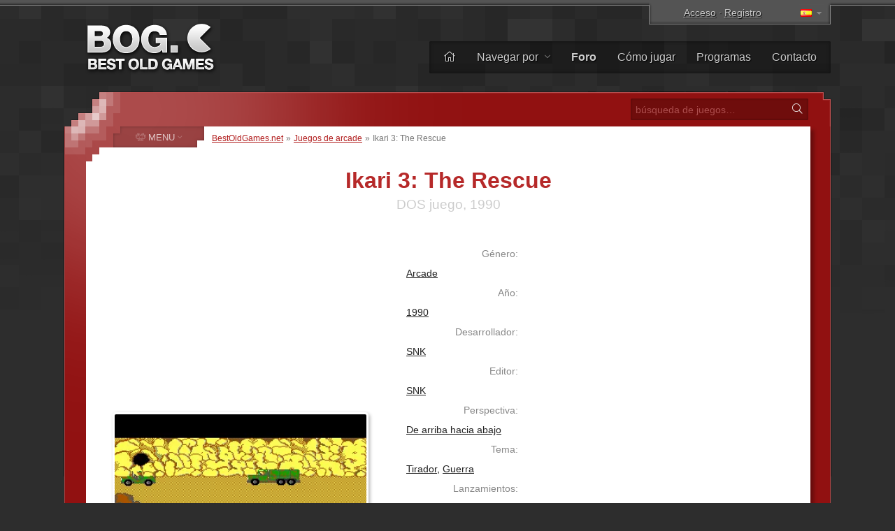

--- FILE ---
content_type: text/html; charset=UTF-8
request_url: https://www.bestoldgames.net/es/ikari-3
body_size: 7293
content:
<!DOCTYPE html>
<html lang="es">

<head>
	<meta charset="utf-8">
	
	<link rel="preconnect" href="https://www.google-analytics.com">
	<link rel="preconnect" href="https://cmp.inmobi.com">
	
	<!-- InMobi Choice. Consent Manager Tag v3.0 (for TCF 2.2) -->
	<script type="text/javascript" async=true>
		!function(){var e=document.createElement("script"),t=document.getElementsByTagName("script")[0],a="https://cmp.inmobi.com".concat("/choice/","gFULhc4Y4G-Qv","/","bestoldgames.net","/choice.js?tag_version=V3"),s=0;e.async=!0,e.type="text/javascript",e.src=a,t.parentNode.insertBefore(e,t),!function e(){for(var t,a="__tcfapiLocator",s=[],i=window;i;){try{if(i.frames[a]){t=i;break}}catch(n){}if(i===window.top)break;i=i.parent}t||(!function e(){var t=i.document,s=!!i.frames[a];if(!s){if(t.body){var n=t.createElement("iframe");n.style.cssText="display:none",n.name=a,t.body.appendChild(n)}else setTimeout(e,5)}return!s}(),i.__tcfapi=function e(){var t,a=arguments;if(!a.length)return s;if("setGdprApplies"===a[0])a.length>3&&2===a[2]&&"boolean"==typeof a[3]&&(t=a[3],"function"==typeof a[2]&&a[2]("set",!0));else if("ping"===a[0]){var i={gdprApplies:t,cmpLoaded:!1,cmpStatus:"stub"};"function"==typeof a[2]&&a[2](i)}else"init"===a[0]&&"object"==typeof a[3]&&(a[3]=Object.assign(a[3],{tag_version:"V3"})),s.push(a)},i.addEventListener("message",function e(t){var a="string"==typeof t.data,s={};try{s=a?JSON.parse(t.data):t.data}catch(i){}var n=s.__tcfapiCall;n&&window.__tcfapi(n.command,n.version,function(e,s){var i={__tcfapiReturn:{returnValue:e,success:s,callId:n.callId}};a&&(i=JSON.stringify(i)),t&&t.source&&t.source.postMessage&&t.source.postMessage(i,"*")},n.parameter)},!1))}();var i=function(){var e=arguments;typeof window.__uspapi!==i&&setTimeout(function(){void 0!==window.__uspapi&&window.__uspapi.apply(window.__uspapi,e)},500)},n=function(){s++,window.__uspapi===i&&s<3?console.warn("USP is not accessible"):clearInterval(p)};if(void 0===window.__uspapi){window.__uspapi=i;var p=setInterval(n,6e3)}}();
	</script>
	<!-- End InMobi Choice. Consent Manager Tag v3.0 (for TCF 2.2) -->

	<link rel="stylesheet" type="text/css" href="/etc/css/style.css?v=2.1.10" media="all">
	<link rel="shortcut icon" type="image/x-icon" href="/img/favicon.png">

	<meta name="copyright" content="(c) BestOldGames.net (2004-2024)">
	<meta name="description" content="Ikari 3: The Rescue - Una vez más, este juego marca un cambio significativo en el estilo de juego con respecto a sus predecesores, centrándose más en el combate cuerpo a cuerpo que en la mecánica de disparos que definía los juegos anteriores...">
	<meta name="viewport" content="width=device-width, initial-scale=1">
	
	<title>Descárgate el Ikari 3: The Rescue | BestOldGames.net</title>

	<link href="https://www.bestoldgames.net/es/ikari-3" rel="canonical">

	<link rel="image_src" href="https://www.bestoldgames.net/img/games/ikari-3/ikari-3-01.webp">
	<meta property="og:image" content="https://www.bestoldgames.net/img/games/ikari-3/ikari-3-01.webp">
	<meta property="og:url" content="https://www.bestoldgames.net/es/ikari-3">
	<meta property="og:type" content="website">
	<meta property="og:title" content="Ikari 3: The Rescue | BestOldGames.net">
	<meta property="og:description" content="Una vez más, este juego marca un cambio significativo en el estilo de juego con respecto a sus predecesores, centrándose más en el combate cuerpo a cuerpo que en la mecánica de disparos que definía los juegos anteriores...">


	<link rel="alternate" hreflang="en" href="/ikari-3">
	<link rel="alternate" hreflang="cs" href="/cs/ikari-3">
	<link rel="alternate" hreflang="de" href="/de/ikari-3">
	<link rel="alternate" hreflang="fr" href="/fr/ikari-3">
	<link rel="alternate" hreflang="it" href="/it/ikari-3">
	<link rel="alternate" hreflang="sk" href="/sk/ikari-3">
	
	<!-- Google tag (gtag.js) -->
	<script async src="https://www.googletagmanager.com/gtag/js?id=G-1PZ1N8J3RG"></script>
	<script>
		window.dataLayer = window.dataLayer || [];
		function gtag(){dataLayer.push(arguments);}
		gtag('js', new Date());
		gtag('config', 'G-1PZ1N8J3RG');
	</script>
	<script data-ad-client="ca-pub-2517417116393528" async src="https://pagead2.googlesyndication.com/pagead/js/adsbygoogle.js"></script>

</head>


<body id="simple">


<div id="container">

<div id="main">


	<div id="header">

		<div id="logo">
			<a href="/es"><img src="/img/layout/logo.png" alt="Los mejores juegos antiguos - BestOldGames.net" width="190" height="75"></a>
		</div>

		<div id="topsector">
			<a href="/es/iniciar" class="login-link" rel="nofollow">Acceso</a> &middot; <a href="/es/registro" class="register-link ttip" title="Tarda menos de 30 segundos." rel="nofollow">Registro</a>
			<span id="l-handle" title="Select language"><span class="flag f-es"></span></span>
			<ul id="l-select" class="hide top-tools"><li><a href="/ikari-3" rel="alternate" hreflang="en"><span class="flag f-en"></span> <span>English</span></a></li><li><a href="/cs/ikari-3" rel="alternate" hreflang="cs"><span class="flag f-cs"></span> <span>Čeština</span></a></li><li><a href="/de/ikari-3" rel="alternate" hreflang="de"><span class="flag f-de"></span> <span>Deutsch</span></a></li><li class="act"><span class="flag gf-es"></span> Español</li><li><a href="/fr/ikari-3" rel="alternate" hreflang="fr"><span class="flag f-fr"></span> <span>Français</span></a></li><li><a href="/it/ikari-3" rel="alternate" hreflang="it"><span class="flag f-it"></span> <span>Italiano</span></a></li><li><a href="/sk/ikari-3" rel="alternate" hreflang="sk"><span class="flag f-sk"></span> <span>Slovenčina</span></a></li></ul>
		</div>

		<div id="topbar">
			<ul id="menu-top">
				<li><a href="/es/" title="Hogar"><i class="fal fa-home"></i></a></li>
				<li class="dropdown"><a href="/es/juegos">Navegar por <i class="fal fa-angle-down"></i></a>
					<ul><li><a href="/es/juegos"><i class="fal fa-fw fa-sort-alpha-down"></i> Nombre</a></li>
					<li><a href="/es/juegos/plataforma"><i class="fal fa-fw fa-computer-classic"></i> Plataforma</a></li>
					<li><a href="/es/juegos/ano"><i class="fal fa-fw fa-calendar-alt"></i> Año</a></li>
					<li><a href="/es/juegos/tema"><i class="fal fa-fw fa-tags"></i> Tema</a></li>
					<li><a href="/es/juegos/perspectiva"><i class="fal fa-fw fa-eye"></i> Perspectiva</a></li>
					<li><a href="/es/juegos/online"><i class="fal fa-fw fa-joystick"></i> Jugable en línea</a></li>
					<li><a href="/es/companias"><i class="fal fa-fw fa-briefcase"></i> Compañía</a></li>
					<li><a href="/es/buscar.php"><i class="fal fa-fw fa-search"></i> Búsqueda Avanzada</a></li></ul>
				</li><li><a href="/es/forum/"><b>Foro</b></a></li>
				<li><a href="/es/pagina/como-jugar-juegos">Cómo jugar</a></li>
				<li><a href="/es/programas">Programas</a></li>
				<li><a href="/es/pagina/contacto">Contacto</a></li>
			</ul>
		</div> <!-- /div#topbar -->

	</div> <!-- /div#header -->



	<div id="wrapper">

		<div id="alphabet">

			<form action="/es/buscar.php" method="get" id="search">
				<input type="text" name="q" id="q" placeholder="búsqueda de juegos&hellip;" value="">
				<button type="submit" value="" id="go" title="Buscar"><i class="fal fa-fw fa-search"></i></button>
			</form>

		</div>


		<div id="middle">
		<div id="content">

		<div id="breadcrumbs">
			<a href="/es">BestOldGames.net</a> &raquo; <a href="/es/juegos/arcade">Juegos de arcade</a> &raquo; <span>Ikari 3: The Rescue</span>
		</div>


	<h1 class="game-detail">Ikari 3: The Rescue</h1>
	<h2 class="game-detail">DOS juego, 1990</h2>

	<div id="game-info" class="right-col">
		<dl class="clearfix">
			<dt>Género:</dt><dd><a href="/es/juegos/arcade">Arcade</a></dd>
			<dt>Año:</dt><dd><a href="/es/juegos/ano/1990">1990</a></dd>
			<dt>Desarrollador:</dt><dd><a href="/es/compania/snk">SNK</a></dd>
			<dt>Editor:</dt><dd><a href="/es/compania/snk">SNK</a></dd>
			<dt>Perspectiva:</dt><dd><a href="/es/juegos/perspectiva/arriba-abajo">De arriba hacia abajo</a></dd>
			<dt>Tema:</dt><dd><a href="/es/juegos/tema/tirador">Tirador</a>, <a href="/es/juegos/tema/guerra">Guerra</a></dd>
			<dt>Lanzamientos:</dt><dd class="clearfix"><a href="/es/juegos/plataforma/mame-2003">MAME&nbsp;2003</a>&nbsp;<span class="secondary">(1989)</span>, <a href="/es/juegos/plataforma/dos">DOS</a>&nbsp;<span class="secondary">(1990)</span>, <a href="/es/juegos/plataforma/nes">NES</a>&nbsp;<span class="secondary">(1990)</span>, <a href="/es/juegos/plataforma/commodore-64">Commodore&nbsp;64</a>&nbsp;<span class="secondary">(1990)</span></dd>
			<dt>También conocido como:</dt><dd class="clearfix">Arcade Archives: Ikari III -The Rescue-<span class="secondary">,</span> Ikari Warriors 3<span class="secondary">,</span> Ikari Warriors III<span class="secondary">,</span> Ikari 3</dd>
		</dl>

		<div class="bog-rating">
			<p>Nuestra calificación:</p>
			<span title="Está bien" class="ttip br-star br-3"></span>
		</div>

		<div class="user-rating">
            <p>Opiniones de los usuarios:</p><a href="/es/iniciar" class="login-link" rel="nofollow"><span class="ttip ur-star ur-0"></span></a><div class="rating-info">Nadie ha calificado este juego todavía.</div>
		</div>

		<div class="game-tools">
            Por favor, <a href="/es/registro" class="register-link" rel="nofollow">regístrate</a> o <a href="/es/iniciar" class="login-link" rel="nofollow">inicie sesión</a> para calificar este juego.
		</div>
	</div>




	<div id="side-screenshots" class="left-col">
		<script async src="https://pagead2.googlesyndication.com/pagead/js/adsbygoogle.js"></script>
		<!-- BOG game detail 1 -->
		<ins class="adsbygoogle"
 			style="display:block"
 			data-ad-client="ca-pub-2517417116393528"
 			data-ad-slot="6546559411"
 			data-ad-format="auto"
 			data-full-width-responsive="true"></ins>
		<script>
 			(adsbygoogle = window.adsbygoogle || []).push({});
		</script>
		<img src="/img/games/ikari-3/ikari-3-02.webp" alt="Ikari 3: The Rescue captura de pantalla 2" title="Ikari 3: The Rescue - captura de pantalla 2" id="ss2"><img src="/img/games/ikari-3/ikari-3-03.webp" alt="Ikari 3: The Rescue captura de pantalla 3" title="Ikari 3: The Rescue - captura de pantalla 3" id="ss3"><img src="/img/games/ikari-3/ikari-3-04.webp" alt="Ikari 3: The Rescue captura de pantalla 4" title="Ikari 3: The Rescue - captura de pantalla 4" id="ss4"><img src="/img/games/ikari-3/ikari-3-05.webp" alt="Ikari 3: The Rescue captura de pantalla 5" title="Ikari 3: The Rescue - captura de pantalla 5" id="ss5">
	</div>



	<div id="desc" class="right-col">
		<p>Una vez más, este juego marca un cambio significativo en el estilo de juego con respecto a sus predecesores, centrándose más en el combate cuerpo a cuerpo que en la mecánica de disparos que definía los juegos anteriores. En Ikari III: The Rescue, los jugadores vuelven a asumir los papeles de Ralf y Clark, pero esta vez la misión es diferente. La trama del juego gira en torno a una operación de rescate para salvar al hijo secuestrado de un político influyente. El escenario se aleja de los campos de batalla de los títulos anteriores y, en cambio, lleva a los jugadores a través de varios entornos urbanos y selváticos. <a href="#game-review" class="fr">&hellip;leer más</a></p>
	</div>



	<div id="game-buttons" class="right-col c">

		<script async src="https://pagead2.googlesyndication.com/pagead/js/adsbygoogle.js"></script>
		<!-- BOG game detail 2 -->
		<ins class="adsbygoogle" style="display:block" data-ad-client="ca-pub-2517417116393528" data-ad-slot="4119351405" data-ad-format="auto" data-full-width-responsive="true"></ins>
		<script>
 			(adsbygoogle = window.adsbygoogle || []).push({});
		</script>

		

		<form action="/es/ikari-3" method="post" id="form-download" class="game-button c">
			<fieldset>
			<input type="hidden" name="game_id" id="game_id" value="941">
				<button type="submit" name="d" id="d" class="round" title="Descargar Ikari 3: The Rescue"><i class="fad fa-fw fa-download fa-swap-opacity"></i> <span class="main-text">Descargar</span><br><span class="secondary-text">.zip, 342&nbsp;<span>kB</span></span></button>
			</fieldset>
		</form>

		<a href="/es/ikari-3/play" title="Juega Ikari 3: The Rescue en línea" class="game-button simbutton"><i class="fad fa-fw fa-joystick"></i> <span class="main-text">Jugar en linea</span><br><span class="secondary-text">en tu navegador</span></a>

	</div>


	<div class="cleaner">&nbsp;</div>


	<div id="tab-menu">
		<ul>
			<li><a href="#review" id="t-review" class="nocount selected"><i class="fal fa-fw fa-file-alt"></i> <span>Revisar</span></a></li>
			<li><a href="#comments" id="t-comments"><i class="fal fa-fw fa-comments"></i> <span>Comentarios</span> <sup>0</sup></a></li>
			<li><a href="#screenshots" id="t-screenshots"><i class="fal fa-fw fa-images"></i> <span>Capturas de pantalla</span> <sup>6</sup></a></li>
			<li><a href="#user-reviews" id="t-user-reviews"><i class="fal fa-fw fa-user-edit"></i> <span>Opiniones de los usuarios</span> <sup>0</sup></a></li>
			<li><a href="#extras" id="t-extras"><i class="fal fa-fw fa-sparkles"></i> <span>Extras</span> <sup>0</sup></a></li>
		</ul>
	</div>


	<div id="texts">
		<div id="tab-review" class="tab">
		    <div id="game-review">
			    <h2>Reseña del juego</h2><p class="firstP">Una vez más, este juego marca un cambio significativo en el estilo de juego con respecto a sus predecesores, centrándose más en el combate cuerpo a cuerpo que en la mecánica de disparos que definía los juegos anteriores. En Ikari III: The Rescue, los jugadores vuelven a asumir los papeles de Ralf y Clark, pero esta vez la misión es diferente. La trama del juego gira en torno a una operación de rescate para salvar al hijo secuestrado de un político influyente. El escenario se aleja de los campos de batalla de los títulos anteriores y, en cambio, lleva a los jugadores a través de varios entornos urbanos y selváticos.</p><p> El cambio más notable en Ikari III: The Rescue es el énfasis en el combate cuerpo a cuerpo. Si bien las armas de fuego todavía están presentes, juegan un papel mucho menos central en el juego. En cambio, los jugadores participan en combates cuerpo a cuerpo, usando puñetazos, patadas y lanzamientos para derrotar a los enemigos. Este sistema de combate cuerpo a cuerpo introduce nuevas dinámicas de juego, incluida la capacidad de agarrar y lanzar enemigos, añadiendo profundidad al combate.</p><p> El juego presenta una variedad de tipos de enemigos, cada uno de los cuales requiere diferentes estrategias para derrotarlos. Además de los adversarios humanos, los jugadores se encuentran con peligros ambientales y secciones ocasionales basadas en vehículos, donde pueden usar jeeps y botes para atravesar niveles. Gráficamente, Ikari III: The Rescue mantiene la perspectiva cenital de sus predecesores pero con gráficos mejorados. Los sprites de los personajes son más grandes y detallados, y los entornos son más variados, lo que mejora el atractivo visual del juego.</p><p> A pesar del cambio en el enfoque del juego, Ikari III: The Rescue todavía ofrece la experiencia llena de acción que esperan los fanáticos de la serie. El cambio al combate cuerpo a cuerpo fue una nueva versión de la serie, que proporcionó un tipo diferente de desafío que los jugadores deben dominar.</p>

		<div id="external-links"><h2>Obtenga más información en:</h2><p><a href="https://www.mobygames.com/game/7099/ikari-iii-the-rescue/" class="mobygames" target="_blank"><img src="/img/icons/logo-mobygames.png" alt="MobyGames" width="20px" height="20px"> <span>MobyGames</span></a><a href="https://en.wikipedia.org/wiki/Ikari_III:_The_Rescue" class="wikipedia" target="_blank"><img src="/img/icons/logo-wikipedia.png" alt="Wikipedia" width="20px" height="20px"> <span>Wikipedia</span></a></p></div>
		    </div>
		</div>
		<div id="tab-comments" class="tab">
			<h2>Comentarios</h2>
			<p class="trivial">Todavía no hay comentarios. ¡Sé el primero en comentar!<br><a href="/es/forum/viewtopic.php?t=1147" rel="nofollow">Discute este juego en nuestro foro.</a>.</p><p class="text-msg"><span class="icon i-info-gray"></span> Por favor <a href="/es/registro" class="register-link" rel="nofollow">regístrese</a> o <a href="/es/iniciar" class="login-link" rel="nofollow">inicie sesión</a> para publicar un comentario.</p>
		</div>
		<div id="tab-screenshots" class="tab">
            <h2>Capturas de pantalla</h2>
            <div id="screenshots-gallery"><a href="/img/games/ikari-3/ikari-3-01-big.webp" class="colorbox"><img src="/img/games/ikari-3/ikari-3-01-thumb.webp" alt="Ikari 3: The Rescue miniatura #1" title="Ikari 3: The Rescue - captura de pantalla 1" id="thumb-1" width="120" height="75"></a><a href="/img/games/ikari-3/ikari-3-02-big.webp" class="colorbox"><img src="/img/games/ikari-3/ikari-3-02-thumb.webp" alt="Ikari 3: The Rescue miniatura #2" title="Ikari 3: The Rescue - captura de pantalla 2" id="thumb-2" width="120" height="75"></a><a href="/img/games/ikari-3/ikari-3-03-big.webp" class="colorbox"><img src="/img/games/ikari-3/ikari-3-03-thumb.webp" alt="Ikari 3: The Rescue miniatura #3" title="Ikari 3: The Rescue - captura de pantalla 3" id="thumb-3" width="120" height="75"></a><a href="/img/games/ikari-3/ikari-3-04-big.webp" class="colorbox"><img src="/img/games/ikari-3/ikari-3-04-thumb.webp" alt="Ikari 3: The Rescue miniatura #4" title="Ikari 3: The Rescue - captura de pantalla 4" id="thumb-4" width="120" height="75"></a><a href="/img/games/ikari-3/ikari-3-05-big.webp" class="colorbox"><img src="/img/games/ikari-3/ikari-3-05-thumb.webp" alt="Ikari 3: The Rescue miniatura #5" title="Ikari 3: The Rescue - captura de pantalla 5" id="thumb-5" width="120" height="75"></a><a href="/img/games/ikari-3/ikari-3-06-big.webp" class="colorbox"><img src="/img/games/ikari-3/ikari-3-06-thumb.webp" alt="Ikari 3: The Rescue miniatura #6" title="Ikari 3: The Rescue - captura de pantalla 6" id="thumb-6" width="120" height="75"></a></div>
        </div>
		<div id="tab-user-reviews" class="tab">
            <h2>Opiniones de los usuarios</h2>
            <p class="trivial">Aún no hay reseñas, ¡sé el primero en reseñar este juego!</p><p class="text-msg"><span class="icon i-info-gray"></span> Por favor, <a href="/es/registro" class="register-link" rel="nofollow">regístrese</a> o <a href="/es/iniciar" class="login-link" rel="nofollow">inicie sesión</a> para publicar una reseña.</p>
        </div>
		<div id="tab-extras" class="tab">
            <h2>Extras</h2>
            <ul></ul>
        </div>
	</div>


	<div id="related-games">
		<h2>Juegos similares</h2>
		<p class="trivial l">Si te gusta Ikari 3: The Rescue, también te puede gustar</p>
		<div><a href="/es/alien-syndrome"><em>Alien Syndrome</em><br><img src="/img/games/alien-syndrome/alien-syndrome-title.webp" width="160px" height="100px"></a><a href="/es/ikari"><em>Ikari</em><br><img src="/img/games/ikari/ikari-title.webp" width="160px" height="100px"></a><a href="/es/platoon"><em>Platoon</em><br><img src="/img/games/platoon/platoon-title.webp" width="160px" height="100px"></a><a href="/es/jackal"><em>Jackal</em><br><img src="/img/games/jackal/jackal-title.webp" width="160px" height="100px"></a><a href="/es/ikari-2"><em>Ikari 2: Victory Road</em><br><img src="/img/games/ikari-2/ikari-2-title.webp" width="160px" height="100px"></a><a href="/es/bionic-commando"><em>Bionic Commando</em><br><img src="/img/games/bionic-commando/bionic-commando-title.webp" width="160px" height="100px"></a><a href="/es/toxic-bunny"><em>Toxic Bunny</em><br><img src="/img/games/toxic-bunny/toxic-bunny-title.webp" width="160px" height="100px"></a><a href="/es/super-contra"><em>Super Contra</em><br><img src="/img/games/super-contra/super-contra-title.webp" width="160px" height="100px"><i class="fad fa-fw fa-sack-dollar buy ttip" title="Vendido"></i></a><a href="/es/daze-before-christmas"><em>Daze Before Christmas</em><br><img src="/img/games/daze-before-christmas/daze-before-christmas-title.webp" width="160px" height="100px"></a><a href="/es/battlezone"><em>Battlezone</em><br><img src="/img/games/battlezone/battlezone-title.webp" width="160px" height="100px"></a><a href="/es/galaxian"><em>Galaxian</em><br><img src="/img/games/galaxian/galaxian-title.webp" width="160px" height="100px"></a><a href="/es/super-zaxxon"><em>Super Zaxxon</em><br><img src="/img/games/super-zaxxon/super-zaxxon-title.webp" width="160px" height="100px"></a></div>
	</div>


	<!--<p class="game-date-info"><span>Agregado:</span> 13.&nbsp;diciembre&nbsp;2023 </p>-->

		</div> <!-- /div#content -->


		
    <div id="column">

		<span id="menu-switch"><i class="fal fa-fe fa-alien-monster"></i> <span>MENU</span> <i class="fal fa-fe fa-angle-down"></i></span><ul id="menu-genres" class="menu">
			<li><a href="/es/juegos/accion"><i class="fal fa-fw fa-crosshairs"></i> <span>Acción</span></a></li>
			<li><a href="/es/juegos/arcade"><i class="fal fa-fw fa-joystick"></i> <span>Arcade</span></a></li>
			<li><a href="/es/juegos/aventura"><i class="fal fa-fw fa-treasure-chest"></i> <span>Aventura</span></a></li>
			<li><a href="/es/juegos/carrera"><i class="fal fa-fw fa-cars"></i> <span>Carrera</span></a></li>
			<li><a href="/es/juegos/deportes"><i class="fal fa-fw fa-tennis-ball"></i> <span>Deportes</span></a></li>
			<li><a href="/es/juegos/estrategia"><i class="fal fa-fw fa-chess-rook-alt"></i> <span>Estrategia</span></a></li>
			<li><a href="/es/juegos/rol"><i class="fal fa-fw fa-sword"></i> <span>ROL</span></a></li>
			<li><a href="/es/juegos/rompecabezas"><i class="fal fa-fw fa-puzzle-piece"></i> <span>Rompecabezas</span></a></li>
			<li><a href="/es/juegos/simulacion"><i class="fal fa-fw fa-fighter-jet"></i> <span>Simulacion</span></a></li>
			<li><a href="/es/juegos/sin-clasificar"><i class="fal fa-fw fa-alien-monster"></i> <span>Sin clasificar </span></a></li>
		</ul>


        <div class="column-block" id="block-support-us">
            <h4><i class="fal fa-fw fa-thumbs-up"></i> Apoyanos</h4>
            <p class="j">
                Hay muchas formas en las que podrías ayudarnos, pero lo que realmente necesitamos ahora son traductores.<br>
                &raquo; <a href="/es/pagina/ayudanos">Descubre cómo puedes implicarte y ayudarnos</a>
            </p>

            <a href="https://www.buymeacoffee.com/bestoldgames" target="_blank" id="coffee-column"><img src="/img/layout/coffee-mug.png" alt="" width="40px" height="30px"> Cómprame un café</a>

            <p class="j">Todas las donaciones son muy apreciadas y cualquier cantidad ayuda. ¡Muchas gracias!</p>
        </div>



        <div class="column-block" id="block-browse-by">
            <h4><i class="fal fa-fw fa-search-plus"></i> Navegar</h4>
            <h5>Explorar juegos por</h5>
            <ul><li><a href="/es/juegos">Alfabeto</a></li><li><a href="/es/juegos/tema">Tema</a></li><li><a href="/es/juegos/perspectiva">Perspectiva</a></li><li><a href="/es/juegos/ano">Año</a></li></ul>
            <h5>Liza</h5>
            <ul><li><a href="/es/programas">Programas</a></li><li><a href="/es/companias">Lista de empresas</a></li><li><a href="/es/miembros">Lista de miembros</a></li><li><a href="/es/pagina/top">Mejores gráficos</a></li></ul>
        </div>



        <div class="column-block" id="block-most-popular">
            <h4><i class="fal fa-fw fa-trophy-alt"></i> Más popular</h4>
            <ol><li><a href="/es/road-rash">Road Rash</a></li><li><a href="/es/super-mario-bros">Super Mario Bros.</a></li><li><a href="/es/need-for-speed-2-se">Need for Speed 2: SE</a></li><li><a href="/es/claw">Claw</a></li><li><a href="/es/yu-gi-oh-power-of-chaos-yugi-the-destiny">Yu-Gi-Oh!: Yugi the Destiny</a></li><li><a href="/es/yu-gi-oh-power-of-chaos-joey-the-passion">Yu-Gi-Oh!: Joey Passion</a></li><li><a href="/es/jazz-jackrabbit-2">Jazz Jackrabbit 2</a></li><li><a href="/es/re-volt">Re-Volt</a></li><li><a href="/es/dune-2000">Dune 2000</a></li><li><a href="/es/street-fighter-2">Street Fighter 2</a></li></ol>
        </div>

    </div>


		<div class="cleaner">&nbsp;</div>
		</div> <!-- /div#middle -->

	</div> <!-- /div#wrapper -->


	<div id="footer">
		<p>
			&copy; 2004&ndash;2026 <a href="/es/">BestOldGames.net</a> <span class="tick">|</span> <a href="/es/pagina/politica-de-privacidad ">Política de privacidad</a> <span class="tick">|</span> <a onclick="window.__tcfapi('displayConsentUi', 2, function(){});" href="javascript:void(0);">Consentimiento de cookies</a><br>
			Síganos:
				<a href="http://twitter.com/bestoldgames" class="social twitter" rel="nofollow">Twitter</a>
				<a href="http://facebook.com/bestoldgames" class="social facebook" rel="nofollow">Facebook</a>
				<a href="http://youtube.com/bestoldgames" class="social youtube" rel="nofollow">You<span>Tube</span></a>
		</p>
	</div>

</div>
</div>

	<script src="/etc/js/jquery.min.js"></script>
	<script src="/etc/js/jquery.scripts.js?v=2.1.10&l=es"></script>
	<script src="/etc/js/jquery.gamedetail.js?l=es"></script>
	

	<!-- BOG is done serving you -->

</body>
</html>

--- FILE ---
content_type: text/html; charset=utf-8
request_url: https://www.google.com/recaptcha/api2/aframe
body_size: 259
content:
<!DOCTYPE HTML><html><head><meta http-equiv="content-type" content="text/html; charset=UTF-8"></head><body><script nonce="T_PQ77rPoBrHdXpf0qbK4A">/** Anti-fraud and anti-abuse applications only. See google.com/recaptcha */ try{var clients={'sodar':'https://pagead2.googlesyndication.com/pagead/sodar?'};window.addEventListener("message",function(a){try{if(a.source===window.parent){var b=JSON.parse(a.data);var c=clients[b['id']];if(c){var d=document.createElement('img');d.src=c+b['params']+'&rc='+(localStorage.getItem("rc::a")?sessionStorage.getItem("rc::b"):"");window.document.body.appendChild(d);sessionStorage.setItem("rc::e",parseInt(sessionStorage.getItem("rc::e")||0)+1);localStorage.setItem("rc::h",'1769346705338');}}}catch(b){}});window.parent.postMessage("_grecaptcha_ready", "*");}catch(b){}</script></body></html>